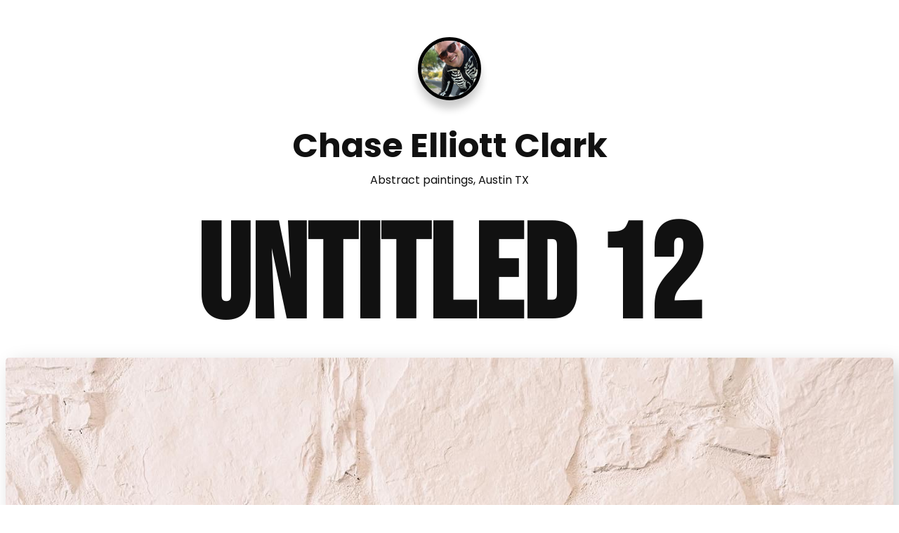

--- FILE ---
content_type: text/html
request_url: http://chaseelliottclark.com/paint/paintings/untitled-12.html
body_size: 4555
content:
<!DOCTYPE html>
<html lang="en">
  <head>

        <!-- Google tag (gtag.js) -->
<script async src="https://www.googletagmanager.com/gtag/js?id=G-N21SCPP46P"></script>
<script>
  window.dataLayer = window.dataLayer || [];
  function gtag(){dataLayer.push(arguments);}
  gtag('js', new Date());

  gtag('config', 'G-N21SCPP46P');
</script>


    <meta charset="UTF-8">
    <meta name="viewport" content="width=device-width, initial-scale=1.0">
    













    <title>Untitled 12 by Chase Elliott Clark - Abstract Art for Sale in Austin</title>












    <link rel="icon" type="image/png" href="../img/yoda.png">
    
<link rel="preconnect" href="https://fonts.gstatic.com">
  <link href="https://fonts.googleapis.com/css2?family=Bebas+Neue&display=swap" rel="stylesheet">
 

    <link href="https://fonts.googleapis.com/css?family=Poppins:400,700" rel="stylesheet">
    <link rel="stylesheet" type="text/css" href="../paint-x.css">
  </head>
  <body>
    <header>
      <nav>
        <ul>
          <li><a href="index.html">Paintings</a></li>
          <li><a href="about.html">About</a></li>
        </ul>
      </nav>
    </header>
    <main>





<section id="paintings">
        <div class="tippy">
          <a href="../index.html" alt="Home" class="home-icon">
            <img src="../img/chase-clark.png" alt="Chase Clark" class="profile-pic" /></a>
          <h1>
          <a href="../">Chase Elliott Clark</a>
        </h1>
          <p>Abstract paintings, Austin TX</p>
        </div>





<!--#include virtual="tophat.html" -->




      <article class="painting-detail">
        <h1 class="painting-title">UNTITLED 12</h1>
      
        <img src="../img/5.jpg" alt="Painting Image" class="sellme">
        
         <div class="painting-shit"> 
        <p>
          Untitled 12 by Chase Elliott Clark is a stunning and evocative abstract painting that invites the viewer to contemplate the mysteries of form and space. The artist's use of rich, vibrant colors and gravitational, gestural brushstrokes creates a sense of depth and movement that is at once dynamic and meditative. This piece is a true testament to the power of abstract art to evoke emotion and inspire the imagination, while daring you to find a meditative focal point.
        </p>
      </div>


        <div class="painting-info">
          <p><strong>Materials:</strong> Acrylic on Canvas</p>
          <p><strong>Size:</strong> 36 x 36 in.</p>
          <p><strong>Price:</strong> $777</p>
        </div>


        



        <!-- <div class="painting-thumbnails">
          <img src="thumbnail-image-1.jpg" alt="Thumbnail Image 1">
          <img src="thumbnail-image-2.jpg" alt="Thumbnail Image 2">
          <img src="thumbnail-image-3.jpg" alt="Thumbnail Image 3">
          <img src="thumbnail-image-4.jpg" alt="Thumbnail Image 4">
        </div>
 -->

      <div class="wanttobuy">
          <a href="mailto:chaseeelliottclark@gmail.com?subject=Painting%20for%20sale" class="contact-button">✉️ Email to purchase</a>
          <a href="https://account.venmo.com/u/chaseclark">💵 Venmo</a>
        </div>


      </article>























<!-- About section -->
      <section id="about">
        
        <div class="about-content">
          <img src="../img/chase-clark.png" alt="Chase Clark" class="profile-pic" />
            <div class="bioio">
              <p>Chase Elliott Clark is an artist based in South Austin. When he's not working on the design team at Calm, you can find him in his garage, painting away on his latest abstract creation.</p>

              <p>Using an unpredictable drip technique, Chase's paintings are a reflection of the moment and a unique expression of his inner world. He finds inspiration in the chaos of life and translates it onto the canvas with bold colors and sweeping movements.</p>

              <p>Outside of his art, Chase is a dedicated husband and father to his wife, son, and blue heeler dog. He enjoys spending time with his family, exploring the outdoors, and immersing himself in the vibrant creative community of Austin.</p>
            </div>
          
            <p>
              <a href="mailto:chaseelliottclark@gmail.com">chaseelliottclark@gmail.com 
              </a>
            </p>

              <a href="https://www.instagram.com/chaseartaustin" target="_blank">
                  <img src="../img/igbb.png" class="insta throb">
              </a>
        </div>
      </section>
      <!-- End about section -->




















    </main>




  </body>
</html>


--- FILE ---
content_type: text/css
request_url: http://chaseelliottclark.com/paint/paint-x.css
body_size: 5196
content:
/* Set default font family and size */
body {
  font-family: Poppins, sans-serif;
  font-size: 16px;
}

/* Set background color and text color */
body {
  background-color: #fff;
  color: #111;
}

h1 {
  font-size: 3em;
  margin-top: 12px;
  margin-bottom: 12px;
}

a {
  color: #111;
}

/* Navigation styles */
nav ul {
  list-style: none;
  margin: 0;
  padding: 0;
  text-align: center;
}
nav ul li {
  display: inline-block;
  margin: 0 10px;
}
nav ul li a {
  color: #fff;
  text-decoration: none;
}
nav ul li a:hover {
  text-decoration: underline;
}

/* Paintings grid styles */
.paintings-grid {
  display: grid;
  grid-template-columns: repeat(auto-fit, minmax(400px, 1fr));
  grid-gap: 20px;
}
.painting-thumbnail {
  border: 1px solid #fff;
}
.painting-thumbnail img {
  width: 100%;
  height: auto;
}

/* About section styles */
.about-content {
  display: flex;
  flex-direction: column;
  align-items: center;
  text-align: center;
  margin-top: 42px;
  margin-bottom: 88px;
}

.aprofile-pic img {
  width: 200px;
  height: 200px;
  border-radius: 50%;
  margin-bottom:
}

.about-content img:hover {
  border-color: pink;
}

.tippy {
  text-align: center;
}

.tippy img {
  width: 80px;
  height: 80px;
  margin-top: 20px;
}

.tippy a {
  text-decoration: none;
  color: #111;
}

.tippy p {
  margin-top: 0;
}

.tippy h1 {
  margin-bottom: 0;
}

.home-icon {
  font-size:42px;
}

.painting {
  position: relative;
  display: inline-block; /* add this to keep paintings in a grid */
  margin: 10px; /* add this to give some margin between paintings */
}

.painting a {
  color: #111;
  font-weight: bold;
  text-decoration: none;
}

.painting img {
  display: block;
  width: 100%;
  height: auto;
  border-radius: 5px; /* Add rounded corners */
  box-shadow: 1px 1px 3px rgba(0,0,0,0.2); /* Add a light shadow effect */
}

.sellme {
  border-radius: 5px; /* Add rounded corners */
  box-shadow: 10px 10px 30px rgba(0,0,0,0.2); /* Add a light shadow effect */
}


.painting-info {
  background-color: rgba(255, 255, 255, 0.8);
  padding: 1em;
  text-align: center;
  margin-top: 10px; /* add this to separate painting info from the photo */
  font-size: 24px;
}

.painting-info h3 {
  margin-top: 0;
  font-size: 1.2em;
  font-weight: bold;
  font-family: 'Bebas Neue';
  font-size: 44px;
  margin-bottom: 0;
}

.painting-info p {
  margin: 0;
  font-size: 0.8em;
}


.wanttobuy {
  margin-bottom: 88px;
}

.wanttobuy a {
  background-color: #111;
  color: #fff;
  padding: 10px 20px;
  width: auto;
  border-radius: 6px;
  text-decoration: none;
}

.wanttobuy a:hover {
  color: pink; /* Start color of the gradient */
  background-image: linear-gradient(to right, #ff00ff, #ff007f, #ff0000, #ff7f00, #ffff00, #00ff00, #00ffff); /* 7-color gradient */
  -webkit-background-clip: text;
  -webkit-text-fill-color: transparent;
  animation: gradient 10s ease infinite;
  border: 1px solid #111;
}


.profile-pic {
  width: 100px; /* adjust to desired size */
  height: 100px; /* adjust to desired size */
  border-radius: 50%; /* set border-radius to 50% to make it a circle */
  overflow: hidden; /* hide any content that spills out of the circle */
  border: 5px solid black; /* add a thick black border */
  box-shadow: 0px 12px 12px rgba(0, 0, 0, 0.2); /* add a slight drop shadow */
}

.profile-pic img {
  display: block;
  width: 100%;
  height: auto;
}



.painting-title {
   font-family: 'Bebas Neue';
   font-size: 188px;
   margin-top: 0;
   margin-bottom: 0;
   text-align: center;
}

@media (max-width: 768px) {
  .painting-title {
    font-size: 80px;
  }
}


/*PAINTING DETAILLLLLI LI LI LI */

.painting-detail {
  text-align: center;
  max-width: 100%;
}

.painting-shit {
  max-width: 777px;
  margin: 0 auto;
  margin-top: 20px;
  font-size: 1.2em;
  text-align: left;
}


.painting-detail {
  max-width: 100%;
}

.painting-detail img {
  max-width: 100%;
  height: auto;
}




.bioio {
  max-width: 700px;
}








.orb {
  display: inline-block;
  padding: 10px 20px;
  border-radius: 50%;
  background-color: white;
  color: black;
  transition: background-color 0.5s ease, color 1s ease;
}

.orb:hover {
  color: #ff00ff; /* Start color of the gradient */
  background-image: linear-gradient(to right, #ff00ff, #ff007f, #ff0000, #ff7f00, #ffff00, #00ff00, #00ffff); /* 7-color gradient */
  -webkit-background-clip: text;
  -webkit-text-fill-color: transparent;
  animation: gradient 10s ease infinite;
}

@keyframes gradient {
  0% { background-position: 0% 50%; }
  50% { background-position: 100% 50%; }
  100% { background-position: 0% 50%; }
}




.insta {
  text-align: center;
  margin-top: 24px auto 0 auto;
  display: block;
  width: 46px;
  height: 46px;
}


footer {
  width: 120px;
  text-align: center;
  margin: 0 auto;
}













.throb:hover {
  animation: throbbing 1s infinite;
}

@keyframes throbbing {
  0% {
    transform: scale(1);
  }
  50% {
    transform: scale(1.2);
  }
  100% {
    transform: scale(1);
  }
}











.emoji-cursor:hover {
  cursor: url('data:image/svg+xml;utf8,<svg xmlns="http://www.w3.org/2000/svg" viewBox="0 0 16 16" width="16" height="16"><text x="0" y="13" font-size="16">\1F608</text></svg>'), auto;
}